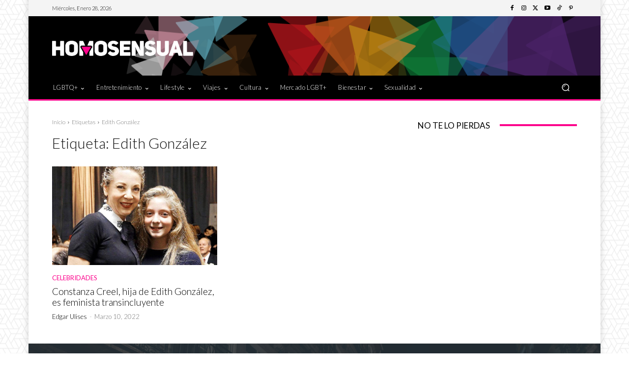

--- FILE ---
content_type: application/javascript; charset=utf-8
request_url: https://fundingchoicesmessages.google.com/f/AGSKWxVUZfOUqbqJf7sWMSswJG-_pro0WLX6ZFZ7_v6CEl3sjY85Jb5vjNvo22VfruYMcAl-O-Hx05rj8pDPvmiyqv2Niuarllcamj1qlRI0-PMw1mNOGgWcNwaAdSybj0S6V1aKPrF3NftLF_GSb0qZRjVS10EE3FVQ16EMla8-bbKL03tsZCgkXQ6k6RqQ/_/ad-builder./ads/3./adhads./prebid1._adlog.
body_size: -1283
content:
window['b53c6bf6-4c9a-45cd-b995-8f937583c851'] = true;